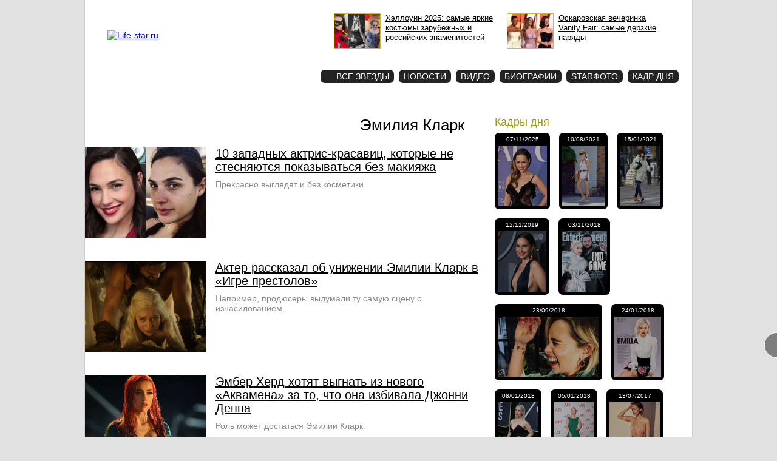

--- FILE ---
content_type: text/html; charset=utf-8
request_url: https://life-star.ru/stars/4216
body_size: 10543
content:
<!DOCTYPE html PUBLIC "-//W3C//DTD XHTML 1.0 Strict//EN"
  "http://www.w3.org/TR/xhtml1/DTD/xhtml1-strict.dtd">
<html xmlns="http://www.w3.org/1999/xhtml" xml:lang="en" lang="en">
<head>
<meta http-equiv="Content-Type" content="text/html; charset=utf-8" />
	<title>Биографии знаменитостей</title>

    <meta http-equiv="Content-Type" content="text/html; charset=utf-8" />
<link rel="shortcut icon" href="/sites/all/themes/lifestar_new/favicon.gif" type="image/x-icon" />


  	<link type="text/css" rel="stylesheet" media="all" href="https://life-star.ru/files/css/css_d4e7cd309eba5feb5284a0eeb893b3f4.css" />
	<script type="text/javascript" src="/sites/all/modules/jquery_update/replace/jquery.min.js?9"></script>
<script type="text/javascript" src="/misc/drupal.js?9"></script>
<script type="text/javascript" src="/sites/all/modules/poormanscron/poormanscron.js?9"></script>
<script type="text/javascript" src="/sites/all/themes/lifestar_new/pngFix/jquery.pngFix.js?9"></script>
<script type="text/javascript" src="/sites/all/themes/lifestar_new/flowplayer-3.1.4.min.js?9"></script>
<script type="text/javascript" src="/sites/all/themes/lifestar_new/swfobject.js?9"></script>
<script type="text/javascript" src="/sites/all/themes/lifestar_new/jquery.autocomplete.pack.js?9"></script>
<script type="text/javascript" src="/sites/all/themes/lifestar_new/rounded-corners-min.js?9"></script>
<script type="text/javascript" src="/sites/all/themes/lifestar_new/jquery.cookie.js?9"></script>
<script type="text/javascript" src="/sites/all/themes/lifestar_new/jquery.tooltip.js?9"></script>
<script type="text/javascript" src="/sites/all/themes/lifestar_new/jquery.cycle.all.js?9"></script>
<script type="text/javascript" src="/sites/all/themes/lifestar_new/adwolf.js?9"></script>
<script type="text/javascript">
<!--//--><![CDATA[//><!--
jQuery.extend(Drupal.settings, {"basePath":"\/","cron":{"basePath":"\/poormanscron","runNext":1769440924}});
//--><!]]>
</script>
	<script type="text/javascript">
		$(document).ready(function(){          
                        if($.cookie('tw_popup') == null) {
                            $('#twitter-popup').toggleClass('hide');
                        }          
		});          
          
              
		$(document).ready(function(){
      
			      
			$("#edit-star-search").autocomplete("/star_search.php", {
				width: 215,
				mustMatch: true
				//selectFirst: true
			});
			$('#edit-star-search').click(function() {
				if ($(this).val() == 'поиск звезд') {
					$(this).val('');
				}
			});	
      		
/*
			$('#right .node-image .imagecache-scale_big300').hover(function() {
				$('#ad-img').toggle("slow").fadeTo("fast", 0.7);
			});
*/
      
			$('div').pngFix();
			$('#taxonomy-term-description-switch').click(function(){
				$('.taxonomy-term-description-switch').show();
				$(this).hide();
				return false;
			});
			
			$('.node .node-banner, #left .content-banners').hover(function(){
				$(this).css('background', '#eee');
			}, function(){
				$(this).css('background', '#fff');
			});                        
                        
                        $('#twitter-popup .toggler').click(function(){
                            if($('#twitter-popup').hasClass('hide')) {
                              $.cookie('tw_popup', null);                               
                            } else {
                              $.cookie('tw_popup', '1', { expires: 3 });                             
                            }
                            $('#twitter-popup').toggleClass('hide');
                            return false;
                        });
                        
      		});
    
    $(document).ready(function(){	
      $('#slider').cycle({ 
          // prev:   '#slider-nav .slider-links .prev', 
          // next:   '#slider-nav .slider-links .next, #slider .image',
          prev:   '#slider .slider-arrows .prev', 
          next:   '#slider .slider-arrows .next', 
          pager:   '#slider-nav .slider-pager ul',
          pagerAnchorBuilder: pagerFactory,
          timeout: 0,
          speed: 400,
          fx: 'scrollHorz',
          before: onAfter
      });

      function onAfter(curr, next, opts, fwd) {
       var $ht = $(this).height();

       //set the container's height to that of the current slide
       $(this).parent().stop().animate({height: $ht});
      }
      
      function pagerFactory(idx, slide) {
          //var s = idx > 2 ? ' style="display:none"' : '';
          return '<li><a href="#">'+(idx+1)+'</a></li>';
      };
      
      var slider_height = $('#slider div:first').height();
      $('#slider div:first').height(slider_height);
      
    });    
    
    $(document).ready(function(){
			$('#cadr .day img, .star-cadr .day img').tooltip({ 
				track: true, 
				delay: 0, 
				showURL: false, 
				showBody: " - ", 
				fade: 250 
			});      
    });
    
	</script>
    
	<script type="text/javascript">
		//swfobject.embedSWF("/banner_blogs_top_14.swf", "banner-blogs-top", "600", "90", "9.0.0", false);
	</script>
        	
	
		
  
</head>
<body>

<div id="all">

  <!-- <div class="banner-top"></div> -->

	<div id="top">
		<div id="logo">
                    <div class="header-info">
                        <a href="/contacts">О проекте</a>
                        <a href="/advertise">Реклама</a>
                    </div>
                    <a class="logo-text" href="/" title="Life-star.ru"><img src="/sites/all/themes/lifestar_new/images/logo_text_002.png" title="Life-star.ru" alt="Life-star.ru" /></a>
                </div>
                <div id="starphoto-button">
                  <a href="/starphoto">Star<br/>фото</a>
                </div>
                
		<div id="top-teaser">

            <a href="/page/24436?utm_medium=top" class="t"><img src="https://life-star.ru/files/imagecache/scale_photosmall/2025/hw2025.jpg" alt="" title=""  class="imagecache imagecache-scale_photosmall" width="105" height="79" /><span>Хэллоуин 2025: самые яркие костюмы зарубежных и российских знаменитостей</span></a><a href="/page/23719?utm_medium=top" class="t"><img src="https://life-star.ru/files/imagecache/scale_photosmall/2025/vanity.jpg" alt="" title=""  class="imagecache imagecache-scale_photosmall" width="105" height="79" /><span>Оскаровская вечеринка Vanity Fair: самые дерзкие наряды</span></a> 
                  
			<!--<div id="DIV_NNN_7181"></div>-->
			<!--<div id="banner-blogs-top"></div>-->
		</div>
		<!--<div id="top_right">-->
			
            
      <div class="hmenu"><ul><li><a href="/allstars" class="menu-allstars"><span class="star">Все звезды</span></a></li><li><a href="/page" class="menu-page">Новости</a></li><li><a href="/video" class="menu-video">Видео</a></li><li><a href="/biography" class="menu-taxonomy/term/4154">Биографии</a></li><li><a href="/starphoto" class="menu-starphoto">Starфото</a><span>Звездные фотогалереи</span></li><li><a href="/images" class="menu-images">Кадр дня</a><span>Наиболее яркие фото дня</span></li></ul><div class="clear"></div></div>      
			      
		<!--</div>-->   

	</div>

		
	<div id="content">
		
		<div id="content-top">			
					</div>
    
        
  		<div id="left">
		
		<h1 class="term-name">Эмилия Кларк</h1>						
				
		
         
        
		<div class="node-content"><div class="node-image"><a href="/page/20842" title="10 западных актрис-красавиц, которые не стесняются показываться без макияжа"><img src="https://life-star.ru/files/imagecache/scale/2020/gadot2.jpg" alt="10 западных актрис-красавиц, которые не стесняются показываться без макияжа" title="10 западных актрис-красавиц, которые не стесняются показываться без макияжа"  class="imagecache imagecache-scale" width="200" height="150" /></a></div><h2 class="node-title"><a href="/page/20842" title="10 западных актрис-красавиц, которые не стесняются показываться без макияжа">10 западных актрис-красавиц, которые не стесняются показываться без макияжа</a></h2><div class="node-teaser">Прекрасно выглядят и без косметики.
</div></div><div class="node-content"><div class="node-image"><a href="/page/20931" title="Актер рассказал об унижении Эмилии Кларк в «Игре престолов»"><img src="https://life-star.ru/files/imagecache/scale/2020/clarke.jpg" alt="Актер рассказал об унижении Эмилии Кларк в «Игре престолов»" title="Актер рассказал об унижении Эмилии Кларк в «Игре престолов»"  class="imagecache imagecache-scale" width="200" height="150" /></a></div><h2 class="node-title"><a href="/page/20931" title="Актер рассказал об унижении Эмилии Кларк в «Игре престолов»">Актер рассказал об унижении Эмилии Кларк в «Игре престолов»</a></h2><div class="node-teaser">Например, продюсеры выдумали ту самую сцену с изнасилованием.
</div></div><div class="node-content"><div class="node-image"><a href="/page/20553" title="Эмбер Херд хотят выгнать из нового «Аквамена» за то, что она избивала Джонни Деппа"><img src="https://life-star.ru/files/imagecache/scale/2020/herd_aquaman.jpg" alt="Эмбер Херд хотят выгнать из нового «Аквамена» за то, что она избивала Джонни Деппа" title="Эмбер Херд хотят выгнать из нового «Аквамена» за то, что она избивала Джонни Деппа"  class="imagecache imagecache-scale" width="200" height="150" /></a></div><h2 class="node-title"><a href="/page/20553" title="Эмбер Херд хотят выгнать из нового «Аквамена» за то, что она избивала Джонни Деппа">Эмбер Херд хотят выгнать из нового «Аквамена» за то, что она избивала Джонни Деппа</a></h2><div class="node-teaser">Роль может достаться Эмилии Кларк.
</div></div><div class="node-content"><div class="node-image"><a href="/page/19969" title="«Игра престолов» представлена в рекордном числе номинаций на «Эмми»"><img src="https://life-star.ru/files/imagecache/scale/2019/Game_of_Thrones_1.jpg" alt="«Игра престолов» представлена в рекордном числе номинаций на «Эмми»" title="«Игра престолов» представлена в рекордном числе номинаций на «Эмми»"  class="imagecache imagecache-scale" width="200" height="150" /></a></div><h2 class="node-title"><a href="/page/19969" title="«Игра престолов» представлена в рекордном числе номинаций на «Эмми»">«Игра престолов» представлена в рекордном числе номинаций на «Эмми»</a></h2><div class="node-teaser">Фэнтезийный сериал претендует сразу на 32 статуэтки американской телевизионной премии.</div></div><div class="node-content"><div class="node-image"><a href="/page/19383" title="«Оскар-2019». Лучшие наряды на красной ковровой дорожке"><img src="https://life-star.ru/files/imagecache/scale/2019/oscar_2019_0.jpg" alt="«Оскар-2019». Лучшие наряды на красной ковровой дорожке" title="«Оскар-2019». Лучшие наряды на красной ковровой дорожке"  class="imagecache imagecache-scale" width="200" height="150" /></a></div><h2 class="node-title"><a href="/page/19383" title="«Оскар-2019». Лучшие наряды на красной ковровой дорожке">«Оскар-2019». Лучшие наряды на красной ковровой дорожке</a></h2><div class="node-teaser">Мы уже знаем всех победителей «Оскара» в 2019 году.
</div></div><div class="node-content"><div class="node-image"><a href="/page/18870" title="Эмилия Кларк рассекретила свой роман (ФОТО)"><img src="https://life-star.ru/files/imagecache/scale/2018/Emilia_Clarke_and_Charlie_McDowell.jpg" alt="Эмилия Кларк рассекретила свой роман (ФОТО)" title="Эмилия Кларк рассекретила свой роман (ФОТО)"  class="imagecache imagecache-scale" width="200" height="150" /></a></div><h2 class="node-title"><a href="/page/18870" title="Эмилия Кларк рассекретила свой роман (ФОТО)">Эмилия Кларк рассекретила свой роман (ФОТО)</a></h2><div class="node-teaser">Звезда сериала «Игра престолов» впервые поделилась с поклонниками подробностями личной жизни.
</div></div><div class="node-content"><div class="node-image"><a href="/page/18887" title="Эмилия Кларк нашла себе нового бойфренда и снялась для глянца (7 ФОТО)"><img src="https://life-star.ru/files/imagecache/scale/2018/Emilia_Clarke_iO_Donna_Magazine_October_2018_12.jpg" alt="Эмилия Кларк нашла себе нового бойфренда и снялась для глянца (7 ФОТО)" title="Эмилия Кларк нашла себе нового бойфренда и снялась для глянца (7 ФОТО)"  class="imagecache imagecache-scale" width="200" height="150" /></a></div><h2 class="node-title"><a href="/page/18887" title="Эмилия Кларк нашла себе нового бойфренда и снялась для глянца (7 ФОТО)">Эмилия Кларк нашла себе нового бойфренда и снялась для глянца (7 ФОТО)</a></h2><div class="node-teaser">Звезда «Игры престолов» живет полной жизнью.
</div></div><div class="node-content"><div class="node-image"><a href="/page/18724" title="Эмилия Кларк набила тату в честь «Игры престолов» (ФОТО)"><img src="https://life-star.ru/files/imagecache/scale/2018/Emilia_Clarke_0.jpg" alt="Эмилия Кларк набила тату в честь «Игры престолов» (ФОТО)" title="Эмилия Кларк набила тату в честь «Игры престолов» (ФОТО)"  class="imagecache imagecache-scale" width="200" height="150" /></a></div><h2 class="node-title"><a href="/page/18724" title="Эмилия Кларк набила тату в честь «Игры престолов» (ФОТО)">Эмилия Кларк набила тату в честь «Игры престолов» (ФОТО)</a></h2><div class="node-teaser">Исполнительница роли Дейенерис Таргариен в телесериале «Игра престолов» продемонстрировала татуировку, посвященную окончанию съемок.
</div></div><div class="node-content"><div class="node-image"><a href="/page/18306" title="Кит Харингтон и Роуз Лесли поженились (ФОТО)"><img src="https://life-star.ru/files/imagecache/scale/2018/Rose_Leslie_and_Kit_Harington_0.jpg" alt="Кит Харингтон и Роуз Лесли поженились (ФОТО)" title="Кит Харингтон и Роуз Лесли поженились (ФОТО)"  class="imagecache imagecache-scale" width="200" height="150" /></a></div><h2 class="node-title"><a href="/page/18306" title="Кит Харингтон и Роуз Лесли поженились (ФОТО)">Кит Харингтон и Роуз Лесли поженились (ФОТО)</a></h2><div class="node-teaser">Звездная пара, известная по сериалу «Игра престолов», сыграла долгожданную свадьбу.
</div></div><div class="node-content"><div class="node-image"><a href="/page/18290" title="Эмилия Кларк покинула «Игру престолов» (ФОТО)"><img src="https://life-star.ru/files/imagecache/scale/2018/Emilia_Clarke.jpg" alt="Эмилия Кларк покинула «Игру престолов» (ФОТО)" title="Эмилия Кларк покинула «Игру престолов» (ФОТО)"  class="imagecache imagecache-scale" width="200" height="150" /></a></div><h2 class="node-title"><a href="/page/18290" title="Эмилия Кларк покинула «Игру престолов» (ФОТО)">Эмилия Кларк покинула «Игру престолов» (ФОТО)</a></h2><div class="node-teaser">31-летняя британская актриса попрощалась со съемочной группой фэнтезийного сериала, над которым работала около десяти лет.
</div></div><div id="pager"><ul class="pager"><li class="pager-current">1</li><li class="pager-item"><a href="/stars/4216?page=1" title="перейти на страницу 2" class="active">2</a></li><li class="pager-item"><a href="/stars/4216?page=2" title="перейти на страницу 3" class="active">3</a></li><li class="pager-next"><a href="/stars/4216?page=1" title="следующая страница" class="active">вперед</a></li></ul></div>    
    <!-- <div class="banner"></div> -->

        
							
    		    
		<!-- <div id="content-banners-2-small">Yandex Small (1x2)</div> -->
		
		<div id="content-banners-3">
      <!--<div id="DIV_DA_9263"></div>-->
      <div id="teaser_15808"></div>
		</div>
		
					<div id="content-banners-1">
        <div id="n4p_30710">Загрузка...</div>
        <script type="text/javascript" charset="utf-8">
          (function(d,s){
            var o=d.createElement(s);
            o.async=true;
            o.type="text/javascript";
            o.charset="utf-8";
            if (location.protocol == "https:") {
              o.src="https://js-ru.redtram.com/n4p/0/30/ticker_30710.js";
            }
            else {
              o.src="http://js.ru.redtram.com/n4p/0/30/ticker_30710.js";
            }
            var x=d.getElementsByTagName(s)[0];
            x.parentNode.insertBefore(o,x);
          })(document,"script");
        </script>

				<!-- MarketNews Start -->
<!-- 				<div id="MarketGid6481"><center>
				<a href="http://marketgid.com/" target="_blank">Загрузка...</a>
				</center></div> -->
				<!-- MarketNews End -->
			</div>
			
			<!-- <div id="content-banner-right-1"></div> -->

			<!-- <div class="content-banners"></div> -->
		                               
		
		</div>
		
    <div id="right">

		    
    
        
    
    
    <div class="banner">
        <!--BEGIN Otclick life-star.ru 240x400 (banner)-->
        <div id="_mt_ot_container_261"></div>
        <script language="JavaScript">
        <!--
        (function(w){
        var wd = w.document;
        w._mt_rnd = w._mt_rnd || Math.floor(Math.random() * 1000000);
        w._mt_referrer = w._mt_referrer || escape(wd.referrer || '');
        try { w._mt_location = w._mt_location || escape(w.top.location.href) }
        catch (e) { w._mt_location = escape(w.location.href) }
        w._MT_jsLoadDelayed = function(b,c,d){var a=wd.createElement("script");
        d&&(a.id=d);a.language="javascript";a.type="text/javascript";a.charset="utf-8";a.async=1;
        a.src=b;if(w.ActiveXObject){var e=!1;a.onload=a.onreadystatechange=function(){
        if(!e&&(!this.readyState||this.readyState==="complete"||this.readyState==="loaded"&&
        this.nextSibling!=null)){e=true;c&&c();a.onload=a.onreadystatechange=null}}}else
        a.onload=c;b=wd.getElementsByTagName("script")[0];b.parentNode.insertBefore(a,b)};
        w._MT_jsLoadDelayed('//otclick-adv.ru/core/code.js?pid=261&rid=' + w._mt_rnd + '&rl=' +
        w._mt_referrer + '&ll=' + w._mt_location + '&ow=' + w.outerWidth + '&oh=' + w.outerHeight + '&sw=' +
        w.screen.width + '&sh=' + w.screen.height + '&pd=' + w.screen.pixelDepth,
        function(){ w._MT_OtclickRun(261) }, '_MT_OT_CODE_261');
        })(window)
        // -->
        </script>
        <!--END Otclick-->            
    </div>

    <div class="banner">
      <!--BEGIN VC Banner life-star.ru (Banner)-->
        <div id="_mt_vc_container_5847"></div>
        <script language="JavaScript">
        <!--
        var _mt_vc_props = _mt_vc_props||{}
        _mt_vc_props[ 5847 ] = {}
        function _MT_jsLoadDelayed(b,c,d){var a=document.createElement("script");
        d&&(a.id=d);a.language="javascript";a.type="text/javascript";a.charset="utf-8";a.async=1;
        a.src=b;if(window.ActiveXObject){var e=!1;a.onload=a.onreadystatechange=function(){
        if(!e&&(!this.readyState||this.readyState==="complete"||this.readyState==="loaded"&&
        this.nextSibling!=null)){e=true;c&&c();a.onload=a.onreadystatechange=null}}}else
        a.onload=c;b=document.getElementsByTagName("script")[0];b.parentNode.insertBefore(a,b)};
        var _mt_rnd = _mt_rnd || Math.floor(Math.random() * 1000000);
        var _mt_proto = _mt_proto || ('https:' == document.location.protocol ? 'https:' : 'http:');
        var _mt_referrer = _mt_referrer || escape(document.referrer || '');
        try { var _mt_location = _mt_location || escape(window.top.location.href) }
        catch (e) { var _mt_location = escape(window.location.href) }
        _MT_jsLoadDelayed(_mt_proto + '//mediatoday.ru/core/code.js?pid=5847&rid=' + _mt_rnd + '&rl=' +
        _mt_referrer + '&ll=' + _mt_location, function(){ _MT_VcBannerRun(5847) }, '_MT_VC_CODE_5847');
        // -->
        </script>
      <!--END VC Banner -->     
    </div>

    <div class="banner">
      <!--MaxLab START-->
      <!--Лаборатория "MaxLab"-->
      <!--Сайт: Все знамениточсти, новости шоу бизнеса-->
      <!--Категория: Афиша / Светская жизнь-->
      <!--Тип баннера: 240x400-->
      <script type="text/javascript">
      <!--
      if (typeof(pr) == 'undefined') { var pr = Math.floor(Math.random() * 4294967295) + 1; }
      if (typeof(document.referrer) != 'undefined') {
        if (typeof(afReferrer) == 'undefined') {
          afReferrer = encodeURIComponent(document.referrer);
        }
      } else {
        afReferrer = '';
      }
      var addate = new Date(); 
      document.write('<scr' + 'ipt type="text/javascript" src="//ads.maxlab.ru/233/prepareCode?p1=blcmf&amp;p2=vd&amp;pct=a&amp;pfc=a&amp;pfb=a&amp;plp=a&amp;pli=a&amp;pop=a&amp;pr=' + pr +'&amp;pt=b&amp;pd=' + addate.getDate() + '&amp;pw=' + addate.getDay() + '&amp;pv=' + addate.getHours() + '&amp;prr=' + afReferrer + '"><\/scr' + 'ipt>');
      // -->
      </script>
      <!--MaxLab END-->     
    </div>

    <div class="star-cadr"><h3>Кадры дня</h3><div class="day"><div class="cadr-date">07/11/2025</div><a href="/images/24432"><img src="https://life-star.ru/files/imagecache/random_photos/cadr/emilya.jpg" alt="39-летняя Эмилия Кларк пришла на мероприятие в прозрачном платье без бюстгальтера" title="39-летняя Эмилия Кларк пришла на мероприятие в прозрачном платье без бюстгальтера"  class="imagecache imagecache-random_photos" width="81" height="100" /></a></div><div class="day"><div class="cadr-date">10/08/2021</div><a href="/images/21401"><img src="https://life-star.ru/files/imagecache/random_photos/cadr/clark_0.jpg" alt="Эмилия Кларк сильно похудела" title="Эмилия Кларк сильно похудела"  class="imagecache imagecache-random_photos" width="70" height="100" /></a></div><div class="day"><div class="cadr-date">15/01/2021</div><a href="/images/21084"><img src="https://life-star.ru/files/imagecache/random_photos/cadr/clark.jpg" alt="Уличный стиль Эмилии Кларк" title="Уличный стиль Эмилии Кларк"  class="imagecache imagecache-random_photos" width="67" height="100" /></a></div><div class="day"><div class="cadr-date">12/11/2019</div><a href="/images/20260"><img src="https://life-star.ru/files/imagecache/random_photos/cadr/emilia-clarke-promo.jpg" alt="Эмилия Кларк вновь нарядилась в платье с глубочайшим декольте " title="Эмилия Кларк вновь нарядилась в платье с глубочайшим декольте "  class="imagecache imagecache-random_photos" width="80" height="100" /></a></div><div class="day"><div class="cadr-date">03/11/2018</div><a href="/images/18914"><img src="https://life-star.ru/files/imagecache/random_photos/cadr/games-of_thrones.jpg" alt="Опубликовано первое фото со съёмок финала «Игры престолов»" title="Опубликовано первое фото со съёмок финала «Игры престолов»"  class="imagecache imagecache-random_photos" width="75" height="100" /></a></div><div class="day"><div class="cadr-date">23/09/2018</div><a href="/images/18731"><img src="https://life-star.ru/files/imagecache/random_photos/cadr/emilia-clarke-dragons-t.jpg" alt="Эмилия Кларк сделала татуировку в честь «Игры престолов» — три дракона на руке" title="Эмилия Кларк сделала татуировку в честь «Игры престолов» — три дракона на руке"  class="imagecache imagecache-random_photos" width="167" height="100" /></a></div><div class="day"><div class="cadr-date">24/01/2018</div><a href="/images/17673"><img src="https://life-star.ru/files/imagecache/random_photos/cadr/Emilia-Clarke_-Marie-Claire-Spain.jpg" alt="Звезда «Игры престолов» Эмилия Кларк в испанском Marie Claire" title="Звезда «Игры престолов» Эмилия Кларк в испанском Marie Claire"  class="imagecache imagecache-random_photos" width="77" height="100" /></a></div><div class="day"><div class="cadr-date">08/01/2018</div><a href="/images/17617"><img src="https://life-star.ru/files/imagecache/random_photos/cadr/Emilia-Clarke_-2018-Golden-Globe-Awards.jpg" alt="Декольте Эмилии Кларк на церемонии вручения премии «Золотой глобус»" title="Декольте Эмилии Кларк на церемонии вручения премии «Золотой глобус»"  class="imagecache imagecache-random_photos" width="67" height="100" /></a></div><div class="day"><div class="cadr-date">05/01/2018</div><a href="/images/17594"><img src="https://life-star.ru/files/imagecache/random_photos/cadr/Emilia-Clarke_1.jpg" alt="Эмилия Кларк на церемонии вручения премий AFI Awards 2018 в Лос-Анджелесе" title="Эмилия Кларк на церемонии вручения премий AFI Awards 2018 в Лос-Анджелесе"  class="imagecache imagecache-random_photos" width="67" height="100" /></a></div><div class="day"><div class="cadr-date">13/07/2017</div><a href="/images/16828"><img src="https://life-star.ru/files/imagecache/random_photos/cadr/Emilia_Clarke_Elle_Magazine_August_2017_02.jpg" alt="Звезда «Игры престолов» Эмилия Кларк в августовском Elle" title="Звезда «Игры престолов» Эмилия Кларк в августовском Elle"  class="imagecache imagecache-random_photos" width="83" height="100" /></a></div><div class="day"><div class="cadr-date">21/05/2017</div><a href="/images/16596"><img src="https://life-star.ru/files/imagecache/random_photos/cadr/emilia-clarke.jpg" alt="Звезда «Игры престолов» Эмилия Кларк сильно поправилась" title="Звезда «Игры престолов» Эмилия Кларк сильно поправилась"  class="imagecache imagecache-random_photos" width="54" height="100" /></a></div><div class="day"><div class="cadr-date">12/04/2016</div><a href="/images/14709"><img src="https://life-star.ru/files/imagecache/random_photos/cadr/Emila-Clarke-9.jpg" alt="Эмилия Кларк на премьере шестого сезона «Игры престолов» в Лос-Анджелесе" title="Эмилия Кларк на премьере шестого сезона «Игры престолов» в Лос-Анджелесе"  class="imagecache imagecache-random_photos" width="151" height="100" /></a></div><div class="day"><div class="cadr-date">01/02/2016</div><a href="/images/14315"><img src="https://life-star.ru/files/imagecache/random_photos/cadr/EmiliaClarke.jpg" alt="Эмилия Кларк на церемонии SAG Awards 2016" title="Эмилия Кларк на церемонии SAG Awards 2016"  class="imagecache imagecache-random_photos" width="72" height="100" /></a></div><div class="day"><div class="cadr-date">19/10/2015</div><a href="/images/13854"><img src="https://life-star.ru/files/imagecache/random_photos/cadr/Emilia_Clarke_Esquire_Magazine_November_2015_10.jpg" alt="Эмилия Кларк в журнале Esquire" title="Эмилия Кларк в журнале Esquire"  class="imagecache imagecache-random_photos" width="85" height="100" /></a></div><div class="day"><div class="cadr-date">19/06/2015</div><a href="/images/13311"><img src="https://life-star.ru/files/imagecache/random_photos/cadr/Emilia-Clarke_0.jpg" alt="Травмированная Эмилия Кларк передвигается в помощью костылей" title="Травмированная Эмилия Кларк передвигается в помощью костылей"  class="imagecache imagecache-random_photos" width="68" height="100" /></a></div><div class="day"><div class="cadr-date">07/06/2015</div><a href="/images/13269"><img src="https://life-star.ru/files/imagecache/random_photos/cadr/Emilia-Clarke.jpg" alt="Звезда «Игры престолов» Эмилия Кларк снимается в бикини" title="Звезда «Игры престолов» Эмилия Кларк снимается в бикини"  class="imagecache imagecache-random_photos" width="67" height="100" /></a></div><div class="clear"></div></div>
			
                                                 
                       
      <div class="banner">
        <!-- // <script type="text/javascript" src="http://bapi.buzzoola.com/dispatch/ACF042EDF74FB312392E4BB059A9E8C0BEACA106930D483D?width=300&version=3&dispatcher=8"></script> -->
      </div>

			<div id="right-banners-1">
                <div id='containerId1663'></div>
                <script>
                  (function(w, d, c, s, t){
                    w[c] = w[c] || [];
                    w[c].push(function(){
                      gnezdo.create({
                        tizerId: 1663,
                        containerId: 'containerId1663'
                      });
                    });
                  })(window, document, 'gnezdoAsyncCallbacks');
                </script>

							</div>                
                  
			<form action="/stars/4216"  accept-charset="UTF-8" method="post" id="lifestar-star-search-form">
<div><div class="form-item" id="edit-star-search-wrapper">
 <input type="text" maxlength="128" name="star_search" id="edit-star-search" size="60" value="поиск звезд" class="form-text" />
</div>
<input type="submit" name="op" id="star_search_submit" value="Найти"  class="form-submit" />
<input type="hidden" name="form_build_id" id="form-164ffd02174af40a95894f35b801e3d6" value="form-164ffd02174af40a95894f35b801e3d6"  />
<input type="hidden" name="form_id" id="edit-lifestar-star-search-form" value="lifestar_star_search_form"  />

</div></form>
			
      <div id="all-stars"><ul class="list"><li class="star"><a href="/stars/7396" title="Сидни Суини">Сидни Суини</a></li><li class="star"><a href="/stars/1041" title="Леонардо ди Каприо">Леонардо ди Каприо</a></li><li class="star"><a href="/stars/13" title="Хайди Клум">Хайди Клум</a></li><li class="star"><a href="/stars/1832" title="Аватар">Аватар</a></li><li class="star"><a href="/stars/1831" title="Джеймс Кэмерон">Джеймс Кэмерон</a></li><li class="star"><a href="/stars/3040" title="Ирина Шейк">Ирина Шейк</a></li><li class="star"><a href="/stars/3192" title="Harper&#039;s Bazaar">Harper&#039;s Bazaar</a></li><li class="star"><a href="/stars/7121" title="Netflix">Netflix</a></li><li class="star"><a href="/stars/778" title="Spice Girls">Spice Girls</a></li><li class="star"><a href="/stars/1113" title="Vogue">Vogue</a></li></ul><div class="stars-bg"></div><div class="all-stars"><a href="/allstars" title="Все звезды">Все звезды</a></div></div>
			
      <div class="cadr-of-day">
        <a href="/images/24646"><img src="https://life-star.ru/files/imagecache/scale_star/cadr/milioty.jpg" alt="40-летняя Кристин Милиоти на кинофестивале Sundance Film Festival " title="40-летняя Кристин Милиоти на кинофестивале Sundance Film Festival "  class="imagecache imagecache-scale_star" width="180" height="270" /></a><a class="title" href="/images/24646">40-летняя Кристин Милиоти на кинофестивале Sundance Film Festival </a><div class="show"><a href="/images">Кадр <br />дня</a></div>        <div class="clear"></div>
      </div>

      
			<div class="node-photo"><div class="node-title"><a href="/page/23503" title="Пользователи не смогли узнать Ким Кардашьян в ее новом фотосете">Пользователи не смогли узнать Ким Кардашьян в ее новом фотосете</a></div><div class="node-image"><a href="/page/23503" title="Пользователи не смогли узнать Ким Кардашьян в ее новом фотосете"><img src="https://life-star.ru/files/imagecache/scale_photofront/2024/kim1.jpg" alt="Пользователи не смогли узнать Ким Кардашьян в ее новом фотосете" title="Пользователи не смогли узнать Ким Кардашьян в ее новом фотосете"  class="imagecache imagecache-scale_photofront" width="215" height="161" /></a></div><div class="node-image-small"><a href="/page/23503" title="Пользователи не смогли узнать Ким Кардашьян в ее новом фотосете"><img src="https://life-star.ru/files/imagecache/scale_photosmall/2024/kim2.jpg" alt="Пользователи не смогли узнать Ким Кардашьян в ее новом фотосете" title="Пользователи не смогли узнать Ким Кардашьян в ее новом фотосете"  class="imagecache imagecache-scale_photosmall" width="105" height="79" /></a></div><div class="node-image-small"><a href="/page/23503" title="Пользователи не смогли узнать Ким Кардашьян в ее новом фотосете"><img src="https://life-star.ru/files/imagecache/scale_photosmall/2024/kim3.jpg" alt="Пользователи не смогли узнать Ким Кардашьян в ее новом фотосете" title="Пользователи не смогли узнать Ким Кардашьян в ее новом фотосете"  class="imagecache imagecache-scale_photosmall" width="105" height="79" /></a></div><div class="node-allphoto"><a href="/page/23503" title="все фото">все фото</a></div></div>                
                	
			  			<!--<div id="question">
  				  			</div>-->
			
							<div id="right-banners-2">

				</div>
						
						
			
						<!--<div id="right-banners-google">

			</div>-->
						
      <div id="right-banners-3"></div>
     
		</div>
        
	</div>
  
  <div class="clear"></div>	
  
  <div class="best">        
      <ul>
        <li><a href="/page/24566"><img src="https://life-star.ru/files/imagecache/scale_page/2025/sidni-suini1.jpg" alt="" title=""  class="imagecache imagecache-scale_page" width="133" height="100" /></a><div><a href="/page/24566">Сидни Суини подтвердила, что ее грудь настоящая, пройдя детектор лжи (ФОТО)</a></div></li><li><a href="/page/23496"><img src="https://life-star.ru/files/imagecache/scale_page/2024/best2.jpg" alt="" title=""  class="imagecache imagecache-scale_page" width="133" height="100" /></a><div><a href="/page/23496">Сидни Суини признали самой популярной актрисой 2024 года</a></div></li><li><a href="/page/24423"><img src="https://life-star.ru/files/imagecache/scale_page/2025/per.jpg" alt="" title=""  class="imagecache imagecache-scale_page" width="133" height="100" /></a><div><a href="/page/24423">Кэти Перри и Джастин Трюдо подтвердили роман, появившись на публике вместе (ФОТО) </a></div></li><li><a href="/page/24618"><img src="https://life-star.ru/files/imagecache/scale_page/2026/kendall-jenner-before-and-after-1.jpg" alt="" title=""  class="imagecache imagecache-scale_page" width="133" height="100" /></a><div><a href="/page/24618">Кендалл Дженнер отвергла слухи о пластике: «Никогда ничего не делала»</a></div></li><li><a href="/page/23605"><img src="https://life-star.ru/files/imagecache/scale_page/2025/grammys.jpg" alt="" title=""  class="imagecache imagecache-scale_page" width="133" height="100" /></a><div><a href="/page/23605">«Грэмми 2025»: самые яркие наряды церемонии</a></div></li>      </ul>
      <div class="clear"></div>

        </div>
  
        <!--<div id="footer-adv"></div>-->	
	
  <div id="footer">

  <div id="copyright">life-star.ru<br>© 18+<br>2008-2026</div>
  <div id="footer-menu">
    <ul class="menu"><li class="leaf first"><a href="/allstars">Все звезды</a></li>
<li class="leaf"><a href="/page" title="">Все новости</a></li>
<li class="leaf"><a href="/starphoto">Starфото</a></li>
<li class="leaf"><a href="/video">Видео</a></li>
<li class="leaf"><a href="/images">Кадр дня</a></li>
<li class="leaf last"><a href="/partners" title="">Партнеры</a></li>
</ul>    <div id="copyright-text">При цитировании материалов активная ссылка на сайт обязательна.</div>
  </div>
  <div id="footer-right">

    <div id="counters">
      
      <!-- Yandex.Metrika counter --><script type="text/javascript">(function (d, w, c) { (w[c] = w[c] || []).push(function() { try { w.yaCounter11733241 = new Ya.Metrika({id:11733241, webvisor:true, clickmap:true, trackLinks:true, accurateTrackBounce:true}); } catch(e) { } }); var n = d.getElementsByTagName("script")[0], s = d.createElement("script"), f = function () { n.parentNode.insertBefore(s, n); }; s.type = "text/javascript"; s.async = true; s.src = (d.location.protocol == "https:" ? "https:" : "http:") + "//mc.yandex.ru/metrika/watch.js"; if (w.opera == "[object Opera]") { d.addEventListener("DOMContentLoaded", f, false); } else { f(); } })(document, window, "yandex_metrika_callbacks");</script><noscript><div><img src="//mc.yandex.ru/watch/11733241" style="position:absolute; left:-9999px;" alt="" /></div></noscript><!-- /Yandex.Metrika counter -->      
      
      <!--Rating@Mail.ru counter-->
      <script language="javascript" type="text/javascript">//<![CDATA[
      d=document;var a='';a+=';r='+escape(d.referrer);js=10;//]]></script>
      <script language="javascript1.1" type="text/javascript">//<![CDATA[
      a+=';j='+navigator.javaEnabled();js=11;//]]></script>
      <script language="javascript1.2" type="text/javascript">//<![CDATA[
      s=screen;a+=';s='+s.width+'*'+s.height;
      a+=';d='+(s.colorDepth?s.colorDepth:s.pixelDepth);js=12;//]]></script>
      <script language="javascript1.3" type="text/javascript">//<![CDATA[
      js=13;//]]></script><script language="javascript" type="text/javascript">//<![CDATA[
      d.write('<a href="http://top.mail.ru/jump?from=1517274" target="_top">'+
      '<img src="http://d6.c2.b7.a1.top.mail.ru/counter?id=1517274;t=216;js='+js+
      a+';rand='+Math.random()+'" alt="Рейтинг@Mail.ru" border="0" '+
      'height="31" width="88" \/><\/a>');if(11<js)d.write('<'+'!-- ');//]]></script>
      <noscript><a target="_top" href="http://top.mail.ru/jump?from=1517274">
      <img src="http://d6.c2.b7.a1.top.mail.ru/counter?js=na;id=1517274;t=216" 
      height="31" width="88" border="0" alt="Рейтинг@Mail.ru" /></a></noscript>
      <script language="javascript" type="text/javascript">//<![CDATA[
      if(11<js)d.write('--'+'&#062');//]]></script>
      <!--// Rating@Mail.ru counter-->

      <!--LiveInternet counter--><script type="text/javascript"><!--
      document.write("<a href='http://www.liveinternet.ru/click' "+
      "target=_blank><img src='http://counter.yadro.ru/hit?t18.2;r"+
      escape(document.referrer)+((typeof(screen)=="undefined")?"":
      ";s"+screen.width+"*"+screen.height+"*"+(screen.colorDepth?
      screen.colorDepth:screen.pixelDepth))+";u"+escape(document.URL)+
      ";h"+escape(document.title.substring(0,80))+";"+Math.random()+
      "' alt='' title='LiveInternet: показано число просмотров за 24"+
      " часа, посетителей за 24 часа и за сегодня' "+
      "border='0' width='88' height='31'><\/a>")
      //--></script><!--/LiveInternet-->
      
      <!-- begin of Top100 code -->
      <script id="top100Counter" type="text/javascript" src="http://counter.rambler.ru/top100.jcn?1951492"></script>
      <noscript>
        <a href="http://top100.rambler.ru/navi/1951492/" rel="nofollow">
          <img src="http://counter.rambler.ru/top100.cnt?1951492" alt="Rambler's Top100" border="0" />
        </a>
      </noscript>
      <!-- end of Top100 code -->

    </div>
    <div id="contacts"><a href="/advertise" class="mailto">Реклама</a><br><a href="/contacts" class="contacts">О проекте</a></div>
  </div>
</div>

   

</div>



<div id="twitter-popup" class="hide">
    <iframe allowtransparency="true" frameborder="0" scrolling="no" src="//platform.twitter.com/widgets/follow_button.html?screen_name=life_star_ru&show_count=false&link_color=ffffff&lang=ru" style="width:160px; height:20px;"></iframe>
    <a class="toggler" href="#"></a>
</div>  
  

<script>
	flowplayer("player", "/sites/all/themes/lifestar_new/flowplayer-3.1.5.swf", { 
		clip:  { 
			autoPlay: false, 
			autoBuffering: false 
		} 
	});
</script>


<script type="text/javascript">document.write('<scr'+'ipt type="text/jav'+'ascript" async src="//globalteaser.ru/show/?block_id=15808&r='+escape(document.referrer)+'&'+Math.round(Math.random()*100000)+'"></scr'+'ipt>');</script>


<script type="text/javascript">
    // var MarketGidDate = new Date();
    // document.write('<scr'+'ipt type="text/javascript" '+'src="http://jsn.dt00.net/l/i/life-star.ru.6481.js?t='+MarketGidDate.getYear()+MarketGidDate.getMonth()+ '" charset="utf-8" ></scr'+'ipt>');
</script>




<script src='https://news.2xclick.ru/loader.js' async></script>

</body>
</html>


--- FILE ---
content_type: application/javascript; charset=utf-8
request_url: https://mediatoday.ru/core/code.js?pid=5847&rid=671211&rl=&ll=https%3A//life-star.ru/stars/4216
body_size: 1599
content:
window._ons = {}

window._mt_vc_adv = (window._mt_vc_adv||{})
window._mt_vc_adv[ 5847 ] = {
	'stub':'',
	'channel_height':'400',
	'channel_width':'240',
	'visitor_id':'VUEoWblfIvDmgXo',
	'classify_agent_url': '//mediatoday.ru/storage/classify/agent.js',
	'classify_url': '//mediatoday.ru/inventory/classify',
	'tmpl_run':'_MT_VcBannerStubRun'
}

function _MT_VcBannerRun(placeId)
{
	if (typeof placeId == 'undefined')
		return;

	if (typeof _mt_vc_props[ placeId ] == 'undefined')
		return;
	if (typeof _mt_vc_adv[ placeId ] == 'undefined')
		return;

	var ad = _mt_vc_adv[ placeId ]

	var ad_empty = true
	for(var prop in ad) {
		if(ad.hasOwnProperty(prop)) {
			ad_empty = false;
			break;
		}
	}
	if (ad_empty)
		return;

	var container = document.getElementById('_mt_vc_container_' + placeId)
	if (! container)
		return;

	eval(ad.tmpl_run)(placeId, ad, container)
}

function _MT_setIframeContent (f, c) {
		
	var doc;
	if (f.contentDocument) // FF Chrome
	  doc = f.contentDocument;
	else if ( f.contentWindow ) // IE
	  doc = f.contentWindow.document;
		
	doc.open()
	doc.write('<html><head><title>Advertisement</title></head><body style="margin:0; padding:0; overflow:hidden;">')
	doc.write(c)
	doc.write('</body></html>')
	doc.close()
}

function _MT_VcBannerStubRun(placeId, ad, ct)
{
	_MT_jsLoadDelayed(ad.classify_agent_url, function() {

		classifyAgent(ad.classify_url, ad.visitor_id);

	}, null);
	
	if (typeof ad.stub == 'undefined' || ad.stub == '')
		return;

	ct.style.margin = '0'
	ct.style.padding = '0'
	ct.style.marginLeft = 'auto'
	ct.style.marginRight = 'auto'

	var f = document.createElement('iframe')
	ct.appendChild(f)

	f.frameBorder = '0'
	f.scrolling = 'no'
	f.horizontalscrolling = 'no'
	f.verticalscrolling = 'no'

	f.height = ad.channel_height
	f.width = ad.channel_width
	f.marginHeight = '0'
	f.marginWidth = '0'
	f.padding = '0'
	f.marginLeft = 'auto'
	f.marginRight = 'auto'

	_MT_setIframeContent(f, ad.stub);
}

(() => {
	(fetch('https://cr-frontend.weborama-tech.ru/cr?key=mediatoday&url=https%3A%2F%2Fmediatoday.ru%2Fc%2Fm.gif%3Fs%3D15%26id%3D{WEBO_CID}', { method:'GET', keepalive:true, credentials:'include' }));
	(fetch('https://mediatoday.ru/c/m_notice.gif?s=15&e=11595600&cc=11595615', { method:'GET', keepalive:true, credentials:'include' }));
	(fetch('https://x01.aidata.io/0.gif?pid=5341096&id=VUEoWblfIvDmgXo', { method:'GET', keepalive:true, credentials:'include' }));
	(fetch('https://mediatoday.ru/c/m_notice.gif?s=24&e=11595600&cc=11595592', { method:'GET', keepalive:true, credentials:'include' }));
	(fetch('https://match.ohmy.bid/cm?dsp_id=89&uid=VUEoWblfIvDmgXo', { method:'GET', keepalive:true, credentials:'include' }));
	(fetch('https://mediatoday.ru/c/m_notice.gif?s=34&e=11595600&cc=11595634', { method:'GET', keepalive:true, credentials:'include' }));
	(fetch('https://dmg.digitaltarget.ru/1/7178/i/i?a=942&e=VUEoWblfIvDmgXo&i=1671211', { method:'GET', keepalive:true, credentials:'include' }));
	(fetch('https://mediatoday.ru/c/m_notice.gif?s=43&e=11595600&cc=11595643', { method:'GET', keepalive:true, credentials:'include' }));
	(fetch('https://bs.serving-sys.ru/Serving/adServer.bs?cn=sync&c=1&pli=1088660546&puid=VUEoWblfIvDmgXo&rtu=https%3A%2F%2Fmediatoday.ru%2Fc%2Fm.gif%3Fs%3D67%26id%3D', { method:'GET', keepalive:true, credentials:'include' }));
	(fetch('https://mediatoday.ru/c/m_notice.gif?s=67&e=11595600&cc=11595539', { method:'GET', keepalive:true, credentials:'include' }));
})();
